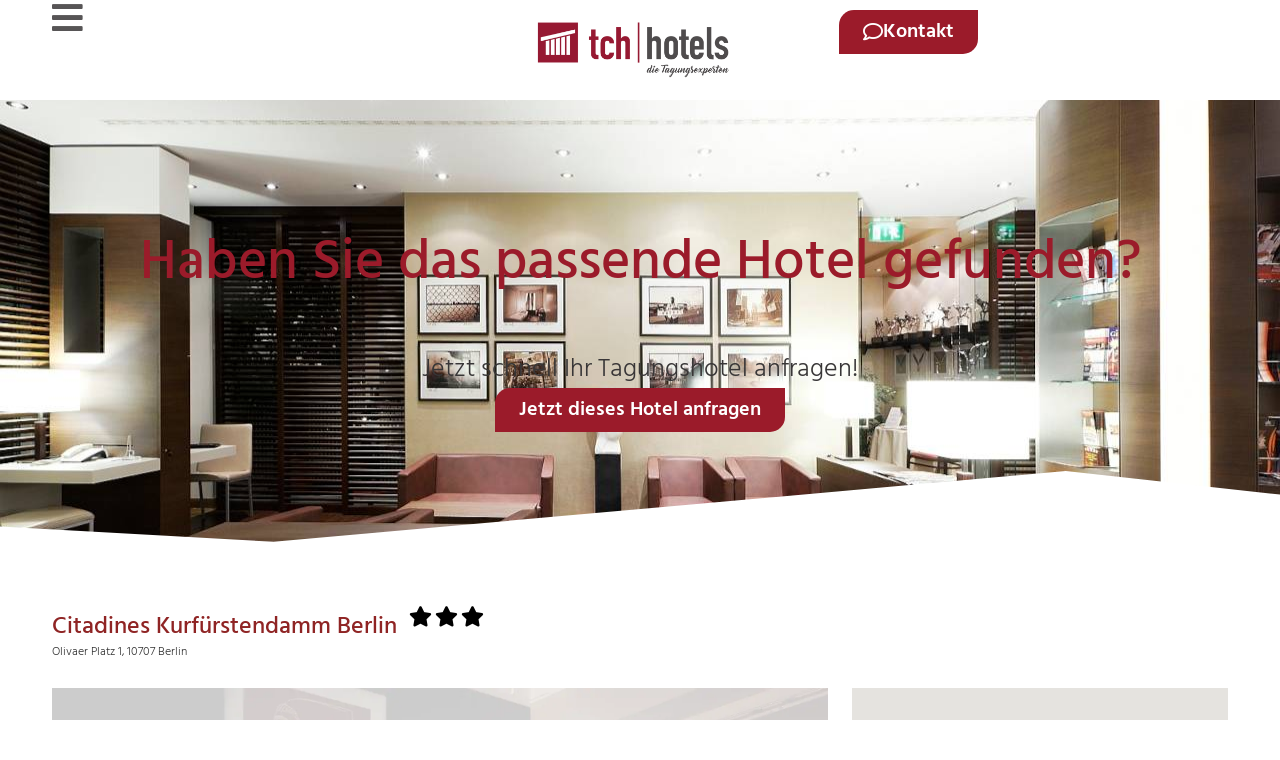

--- FILE ---
content_type: text/html; charset=UTF-8
request_url: https://www.tch-hotels.de/hotels/berlin/citadines-kurfuerstendamm-berlin/
body_size: 14678
content:
<!doctype html>
<html lang="de" prefix="og: https://ogp.me/ns#">
<head>
	<meta charset="UTF-8">
	<meta name="viewport" content="width=device-width, initial-scale=1">
	<link rel="profile" href="https://gmpg.org/xfn/11">
	
<!-- Suchmaschinen-Optimierung durch Rank Math PRO - https://rankmath.com/ -->
<title>Citadines Kurfürstendamm Berlin - TCH-Hotels - Ihr Persönlicher Hotelvermittler</title>
<meta name="description" content="Das Citadines Kurfürstendamm Berlin ist ein Hotel in Berlin mit 118 Zimmern."/>
<meta name="robots" content="follow, index, max-snippet:-1, max-video-preview:-1, max-image-preview:large"/>
<meta property="og:locale" content="de_DE" />
<meta property="og:type" content="article" />
<meta property="og:title" content="Citadines Kurfürstendamm Berlin - TCH-Hotels - Ihr Persönlicher Hotelvermittler" />
<meta property="og:description" content="Das Citadines Kurfürstendamm Berlin ist ein Hotel in Berlin mit 118 Zimmern." />
<meta property="og:site_name" content="TCH-Hotels - Ihr persönlicher Hotelvermittler" />
<meta property="article:publisher" content="https://www.facebook.com/tchhotels.de/" />
<meta property="og:updated_time" content="2023-05-02T10:52:09+02:00" />
<meta name="twitter:card" content="summary_large_image" />
<meta name="twitter:title" content="Citadines Kurfürstendamm Berlin - TCH-Hotels - Ihr Persönlicher Hotelvermittler" />
<meta name="twitter:description" content="Das Citadines Kurfürstendamm Berlin ist ein Hotel in Berlin mit 118 Zimmern." />
<meta name="twitter:label1" content="Lesedauer" />
<meta name="twitter:data1" content="Weniger als eine Minute" />
<!-- /Rank Math WordPress SEO Plugin -->

<link href='//hb.wpmucdn.com' rel='preconnect' />
<link rel="alternate" type="application/rss+xml" title="TCH-Hotels - Ihr persönlicher Hotelvermittler &raquo; Feed" href="https://www.tch-hotels.de/feed/" />
<link rel="alternate" type="application/rss+xml" title="TCH-Hotels - Ihr persönlicher Hotelvermittler &raquo; Kommentar-Feed" href="https://www.tch-hotels.de/comments/feed/" />
<style id='wp-img-auto-sizes-contain-inline-css'>
img:is([sizes=auto i],[sizes^="auto," i]){contain-intrinsic-size:3000px 1500px}
/*# sourceURL=wp-img-auto-sizes-contain-inline-css */
</style>
<style id='global-styles-inline-css'>
:root{--wp--preset--aspect-ratio--square: 1;--wp--preset--aspect-ratio--4-3: 4/3;--wp--preset--aspect-ratio--3-4: 3/4;--wp--preset--aspect-ratio--3-2: 3/2;--wp--preset--aspect-ratio--2-3: 2/3;--wp--preset--aspect-ratio--16-9: 16/9;--wp--preset--aspect-ratio--9-16: 9/16;--wp--preset--color--black: #000000;--wp--preset--color--cyan-bluish-gray: #abb8c3;--wp--preset--color--white: #ffffff;--wp--preset--color--pale-pink: #f78da7;--wp--preset--color--vivid-red: #cf2e2e;--wp--preset--color--luminous-vivid-orange: #ff6900;--wp--preset--color--luminous-vivid-amber: #fcb900;--wp--preset--color--light-green-cyan: #7bdcb5;--wp--preset--color--vivid-green-cyan: #00d084;--wp--preset--color--pale-cyan-blue: #8ed1fc;--wp--preset--color--vivid-cyan-blue: #0693e3;--wp--preset--color--vivid-purple: #9b51e0;--wp--preset--gradient--vivid-cyan-blue-to-vivid-purple: linear-gradient(135deg,rgb(6,147,227) 0%,rgb(155,81,224) 100%);--wp--preset--gradient--light-green-cyan-to-vivid-green-cyan: linear-gradient(135deg,rgb(122,220,180) 0%,rgb(0,208,130) 100%);--wp--preset--gradient--luminous-vivid-amber-to-luminous-vivid-orange: linear-gradient(135deg,rgb(252,185,0) 0%,rgb(255,105,0) 100%);--wp--preset--gradient--luminous-vivid-orange-to-vivid-red: linear-gradient(135deg,rgb(255,105,0) 0%,rgb(207,46,46) 100%);--wp--preset--gradient--very-light-gray-to-cyan-bluish-gray: linear-gradient(135deg,rgb(238,238,238) 0%,rgb(169,184,195) 100%);--wp--preset--gradient--cool-to-warm-spectrum: linear-gradient(135deg,rgb(74,234,220) 0%,rgb(151,120,209) 20%,rgb(207,42,186) 40%,rgb(238,44,130) 60%,rgb(251,105,98) 80%,rgb(254,248,76) 100%);--wp--preset--gradient--blush-light-purple: linear-gradient(135deg,rgb(255,206,236) 0%,rgb(152,150,240) 100%);--wp--preset--gradient--blush-bordeaux: linear-gradient(135deg,rgb(254,205,165) 0%,rgb(254,45,45) 50%,rgb(107,0,62) 100%);--wp--preset--gradient--luminous-dusk: linear-gradient(135deg,rgb(255,203,112) 0%,rgb(199,81,192) 50%,rgb(65,88,208) 100%);--wp--preset--gradient--pale-ocean: linear-gradient(135deg,rgb(255,245,203) 0%,rgb(182,227,212) 50%,rgb(51,167,181) 100%);--wp--preset--gradient--electric-grass: linear-gradient(135deg,rgb(202,248,128) 0%,rgb(113,206,126) 100%);--wp--preset--gradient--midnight: linear-gradient(135deg,rgb(2,3,129) 0%,rgb(40,116,252) 100%);--wp--preset--font-size--small: 13px;--wp--preset--font-size--medium: 20px;--wp--preset--font-size--large: 36px;--wp--preset--font-size--x-large: 42px;--wp--preset--spacing--20: 0.44rem;--wp--preset--spacing--30: 0.67rem;--wp--preset--spacing--40: 1rem;--wp--preset--spacing--50: 1.5rem;--wp--preset--spacing--60: 2.25rem;--wp--preset--spacing--70: 3.38rem;--wp--preset--spacing--80: 5.06rem;--wp--preset--shadow--natural: 6px 6px 9px rgba(0, 0, 0, 0.2);--wp--preset--shadow--deep: 12px 12px 50px rgba(0, 0, 0, 0.4);--wp--preset--shadow--sharp: 6px 6px 0px rgba(0, 0, 0, 0.2);--wp--preset--shadow--outlined: 6px 6px 0px -3px rgb(255, 255, 255), 6px 6px rgb(0, 0, 0);--wp--preset--shadow--crisp: 6px 6px 0px rgb(0, 0, 0);}:root { --wp--style--global--content-size: 800px;--wp--style--global--wide-size: 1200px; }:where(body) { margin: 0; }.wp-site-blocks > .alignleft { float: left; margin-right: 2em; }.wp-site-blocks > .alignright { float: right; margin-left: 2em; }.wp-site-blocks > .aligncenter { justify-content: center; margin-left: auto; margin-right: auto; }:where(.wp-site-blocks) > * { margin-block-start: 24px; margin-block-end: 0; }:where(.wp-site-blocks) > :first-child { margin-block-start: 0; }:where(.wp-site-blocks) > :last-child { margin-block-end: 0; }:root { --wp--style--block-gap: 24px; }:root :where(.is-layout-flow) > :first-child{margin-block-start: 0;}:root :where(.is-layout-flow) > :last-child{margin-block-end: 0;}:root :where(.is-layout-flow) > *{margin-block-start: 24px;margin-block-end: 0;}:root :where(.is-layout-constrained) > :first-child{margin-block-start: 0;}:root :where(.is-layout-constrained) > :last-child{margin-block-end: 0;}:root :where(.is-layout-constrained) > *{margin-block-start: 24px;margin-block-end: 0;}:root :where(.is-layout-flex){gap: 24px;}:root :where(.is-layout-grid){gap: 24px;}.is-layout-flow > .alignleft{float: left;margin-inline-start: 0;margin-inline-end: 2em;}.is-layout-flow > .alignright{float: right;margin-inline-start: 2em;margin-inline-end: 0;}.is-layout-flow > .aligncenter{margin-left: auto !important;margin-right: auto !important;}.is-layout-constrained > .alignleft{float: left;margin-inline-start: 0;margin-inline-end: 2em;}.is-layout-constrained > .alignright{float: right;margin-inline-start: 2em;margin-inline-end: 0;}.is-layout-constrained > .aligncenter{margin-left: auto !important;margin-right: auto !important;}.is-layout-constrained > :where(:not(.alignleft):not(.alignright):not(.alignfull)){max-width: var(--wp--style--global--content-size);margin-left: auto !important;margin-right: auto !important;}.is-layout-constrained > .alignwide{max-width: var(--wp--style--global--wide-size);}body .is-layout-flex{display: flex;}.is-layout-flex{flex-wrap: wrap;align-items: center;}.is-layout-flex > :is(*, div){margin: 0;}body .is-layout-grid{display: grid;}.is-layout-grid > :is(*, div){margin: 0;}body{padding-top: 0px;padding-right: 0px;padding-bottom: 0px;padding-left: 0px;}a:where(:not(.wp-element-button)){text-decoration: underline;}:root :where(.wp-element-button, .wp-block-button__link){background-color: #32373c;border-width: 0;color: #fff;font-family: inherit;font-size: inherit;font-style: inherit;font-weight: inherit;letter-spacing: inherit;line-height: inherit;padding-top: calc(0.667em + 2px);padding-right: calc(1.333em + 2px);padding-bottom: calc(0.667em + 2px);padding-left: calc(1.333em + 2px);text-decoration: none;text-transform: inherit;}.has-black-color{color: var(--wp--preset--color--black) !important;}.has-cyan-bluish-gray-color{color: var(--wp--preset--color--cyan-bluish-gray) !important;}.has-white-color{color: var(--wp--preset--color--white) !important;}.has-pale-pink-color{color: var(--wp--preset--color--pale-pink) !important;}.has-vivid-red-color{color: var(--wp--preset--color--vivid-red) !important;}.has-luminous-vivid-orange-color{color: var(--wp--preset--color--luminous-vivid-orange) !important;}.has-luminous-vivid-amber-color{color: var(--wp--preset--color--luminous-vivid-amber) !important;}.has-light-green-cyan-color{color: var(--wp--preset--color--light-green-cyan) !important;}.has-vivid-green-cyan-color{color: var(--wp--preset--color--vivid-green-cyan) !important;}.has-pale-cyan-blue-color{color: var(--wp--preset--color--pale-cyan-blue) !important;}.has-vivid-cyan-blue-color{color: var(--wp--preset--color--vivid-cyan-blue) !important;}.has-vivid-purple-color{color: var(--wp--preset--color--vivid-purple) !important;}.has-black-background-color{background-color: var(--wp--preset--color--black) !important;}.has-cyan-bluish-gray-background-color{background-color: var(--wp--preset--color--cyan-bluish-gray) !important;}.has-white-background-color{background-color: var(--wp--preset--color--white) !important;}.has-pale-pink-background-color{background-color: var(--wp--preset--color--pale-pink) !important;}.has-vivid-red-background-color{background-color: var(--wp--preset--color--vivid-red) !important;}.has-luminous-vivid-orange-background-color{background-color: var(--wp--preset--color--luminous-vivid-orange) !important;}.has-luminous-vivid-amber-background-color{background-color: var(--wp--preset--color--luminous-vivid-amber) !important;}.has-light-green-cyan-background-color{background-color: var(--wp--preset--color--light-green-cyan) !important;}.has-vivid-green-cyan-background-color{background-color: var(--wp--preset--color--vivid-green-cyan) !important;}.has-pale-cyan-blue-background-color{background-color: var(--wp--preset--color--pale-cyan-blue) !important;}.has-vivid-cyan-blue-background-color{background-color: var(--wp--preset--color--vivid-cyan-blue) !important;}.has-vivid-purple-background-color{background-color: var(--wp--preset--color--vivid-purple) !important;}.has-black-border-color{border-color: var(--wp--preset--color--black) !important;}.has-cyan-bluish-gray-border-color{border-color: var(--wp--preset--color--cyan-bluish-gray) !important;}.has-white-border-color{border-color: var(--wp--preset--color--white) !important;}.has-pale-pink-border-color{border-color: var(--wp--preset--color--pale-pink) !important;}.has-vivid-red-border-color{border-color: var(--wp--preset--color--vivid-red) !important;}.has-luminous-vivid-orange-border-color{border-color: var(--wp--preset--color--luminous-vivid-orange) !important;}.has-luminous-vivid-amber-border-color{border-color: var(--wp--preset--color--luminous-vivid-amber) !important;}.has-light-green-cyan-border-color{border-color: var(--wp--preset--color--light-green-cyan) !important;}.has-vivid-green-cyan-border-color{border-color: var(--wp--preset--color--vivid-green-cyan) !important;}.has-pale-cyan-blue-border-color{border-color: var(--wp--preset--color--pale-cyan-blue) !important;}.has-vivid-cyan-blue-border-color{border-color: var(--wp--preset--color--vivid-cyan-blue) !important;}.has-vivid-purple-border-color{border-color: var(--wp--preset--color--vivid-purple) !important;}.has-vivid-cyan-blue-to-vivid-purple-gradient-background{background: var(--wp--preset--gradient--vivid-cyan-blue-to-vivid-purple) !important;}.has-light-green-cyan-to-vivid-green-cyan-gradient-background{background: var(--wp--preset--gradient--light-green-cyan-to-vivid-green-cyan) !important;}.has-luminous-vivid-amber-to-luminous-vivid-orange-gradient-background{background: var(--wp--preset--gradient--luminous-vivid-amber-to-luminous-vivid-orange) !important;}.has-luminous-vivid-orange-to-vivid-red-gradient-background{background: var(--wp--preset--gradient--luminous-vivid-orange-to-vivid-red) !important;}.has-very-light-gray-to-cyan-bluish-gray-gradient-background{background: var(--wp--preset--gradient--very-light-gray-to-cyan-bluish-gray) !important;}.has-cool-to-warm-spectrum-gradient-background{background: var(--wp--preset--gradient--cool-to-warm-spectrum) !important;}.has-blush-light-purple-gradient-background{background: var(--wp--preset--gradient--blush-light-purple) !important;}.has-blush-bordeaux-gradient-background{background: var(--wp--preset--gradient--blush-bordeaux) !important;}.has-luminous-dusk-gradient-background{background: var(--wp--preset--gradient--luminous-dusk) !important;}.has-pale-ocean-gradient-background{background: var(--wp--preset--gradient--pale-ocean) !important;}.has-electric-grass-gradient-background{background: var(--wp--preset--gradient--electric-grass) !important;}.has-midnight-gradient-background{background: var(--wp--preset--gradient--midnight) !important;}.has-small-font-size{font-size: var(--wp--preset--font-size--small) !important;}.has-medium-font-size{font-size: var(--wp--preset--font-size--medium) !important;}.has-large-font-size{font-size: var(--wp--preset--font-size--large) !important;}.has-x-large-font-size{font-size: var(--wp--preset--font-size--x-large) !important;}
:root :where(.wp-block-pullquote){font-size: 1.5em;line-height: 1.6;}
/*# sourceURL=global-styles-inline-css */
</style>
<link rel='stylesheet' id='wpa-css-css' href='https://www.tch-hotels.de/wp-content/plugins/honeypot/includes/css/wpa.css' media='all' />
<link rel='stylesheet' id='hello-elementor-css' href='https://www.tch-hotels.de/wp-content/themes/hello-elementor/assets/css/reset.css' media='all' />
<link rel='stylesheet' id='hello-elementor-theme-style-css' href='https://www.tch-hotels.de/wp-content/themes/hello-elementor/assets/css/theme.css' media='all' />
<link rel='stylesheet' id='hello-elementor-header-footer-css' href='https://www.tch-hotels.de/wp-content/themes/hello-elementor/assets/css/header-footer.css' media='all' />
<link rel='stylesheet' id='elementor-frontend-css' href='https://www.tch-hotels.de/wp-content/plugins/elementor/assets/css/frontend.min.css' media='all' />
<link rel='stylesheet' id='widget-image-css' href='https://www.tch-hotels.de/wp-content/plugins/elementor/assets/css/widget-image.min.css' media='all' />
<link rel='stylesheet' id='widget-heading-css' href='https://www.tch-hotels.de/wp-content/plugins/elementor/assets/css/widget-heading.min.css' media='all' />
<link rel='stylesheet' id='widget-icon-list-css' href='https://www.tch-hotels.de/wp-content/plugins/elementor/assets/css/widget-icon-list.min.css' media='all' />
<link rel='stylesheet' id='e-shapes-css' href='https://www.tch-hotels.de/wp-content/plugins/elementor/assets/css/conditionals/shapes.min.css' media='all' />
<link rel='stylesheet' id='widget-divider-css' href='https://www.tch-hotels.de/wp-content/plugins/elementor/assets/css/widget-divider.min.css' media='all' />
<link rel='stylesheet' id='e-animation-fadeIn-css' href='https://www.tch-hotels.de/wp-content/plugins/elementor/assets/lib/animations/styles/fadeIn.min.css' media='all' />
<link rel='stylesheet' id='e-popup-css' href='https://www.tch-hotels.de/wp-content/plugins/elementor-pro/assets/css/conditionals/popup.min.css' media='all' />
<link rel='stylesheet' id='elementor-icons-css' href='https://www.tch-hotels.de/wp-content/plugins/elementor/assets/lib/eicons/css/elementor-icons.min.css' media='all' />
<link rel='stylesheet' id='elementor-post-6-css' href='https://www.tch-hotels.de/wp-content/uploads/elementor/css/post-6.css' media='all' />
<link rel='stylesheet' id='e-motion-fx-css' href='https://www.tch-hotels.de/wp-content/plugins/elementor-pro/assets/css/modules/motion-fx.min.css' media='all' />
<link rel='stylesheet' id='elementor-post-981-css' href='https://www.tch-hotels.de/wp-content/uploads/elementor/css/post-981.css' media='all' />
<link rel='stylesheet' id='elementor-post-15-css' href='https://www.tch-hotels.de/wp-content/uploads/elementor/css/post-15.css' media='all' />
<link rel='stylesheet' id='elementor-post-220-css' href='https://www.tch-hotels.de/wp-content/uploads/elementor/css/post-220.css' media='all' />
<link rel='stylesheet' id='elementor-post-2006-css' href='https://www.tch-hotels.de/wp-content/uploads/elementor/css/post-2006.css' media='all' />
<link rel='stylesheet' id='borlabs-cookie-custom-css' href='https://www.tch-hotels.de/wp-content/cache/borlabs-cookie/1/borlabs-cookie-1-de.css' media='all' />
<link rel='stylesheet' id='tch_photo_swiper_style-css' href='https://www.tch-hotels.de/wp-content/plugins/tch-wp/js/swiper/swiper-bundle.min.css' media='all' />
<link rel='stylesheet' id='tch_bulma-css' href='https://www.tch-hotels.de/wp-content/plugins/tch-wp/css/bulma.css' media='all' />
<link rel='stylesheet' id='font-awesome-tch-css' href='https://www.tch-hotels.de/wp-content/plugins/tch-wp/css/font-awesome/css/all.min.css' media='all' />
<link rel='stylesheet' id='tch_custom-css' href='https://www.tch-hotels.de/wp-content/plugins/tch-wp/css/tch.css' media='all' />
<link rel='stylesheet' id='elementor-icons-shared-0-css' href='https://www.tch-hotels.de/wp-content/plugins/elementor/assets/lib/font-awesome/css/fontawesome.min.css' media='all' />
<link rel='stylesheet' id='elementor-icons-fa-solid-css' href='https://www.tch-hotels.de/wp-content/plugins/elementor/assets/lib/font-awesome/css/solid.min.css' media='all' />
<link rel='stylesheet' id='elementor-icons-fa-regular-css' href='https://www.tch-hotels.de/wp-content/plugins/elementor/assets/lib/font-awesome/css/regular.min.css' media='all' />
<link rel='stylesheet' id='elementor-icons-fa-brands-css' href='https://www.tch-hotels.de/wp-content/plugins/elementor/assets/lib/font-awesome/css/brands.min.css' media='all' />
<script src="https://www.tch-hotels.de/wp-includes/js/jquery/jquery.min.js" id="jquery-core-js"></script>
<script src="https://www.tch-hotels.de/wp-includes/js/jquery/jquery-migrate.min.js" id="jquery-migrate-js"></script>
<script data-no-optimize="1" data-no-minify="1" data-cfasync="false" src="https://www.tch-hotels.de/wp-content/cache/borlabs-cookie/1/borlabs-cookie-config-de.json.js" id="borlabs-cookie-config-js"></script>
<script src="https://www.tch-hotels.de/wp-content/plugins/tch-wp/js/tch_search.min.js" id="tch_search_js-js"></script>
<script src="https://www.tch-hotels.de/wp-content/plugins/tch-wp/js/tch_search_result.min.js" id="tch_search_result_js-js"></script>
<script src="https://www.tch-hotels.de/wp-content/plugins/tch-wp/js/tch_hotel.min.js" id="tch_hotel_js-js"></script>
<script src="https://www.tch-hotels.de/wp-content/plugins/tch-wp/js/swiper/swiper-bundle.min.js" id="tch_photo_swiper_js-js"></script>
<link rel="https://api.w.org/" href="https://www.tch-hotels.de/wp-json/" /><link rel="alternate" title="JSON" type="application/json" href="https://www.tch-hotels.de/wp-json/wp/v2/pages/981" /><meta name="generator" content="WordPress 6.9" />
<link rel='shortlink' href='https://www.tch-hotels.de/?p=981' />
<meta name="generator" content="Elementor 3.34.0; features: additional_custom_breakpoints; settings: css_print_method-external, google_font-disabled, font_display-swap">
			<style>
				.e-con.e-parent:nth-of-type(n+4):not(.e-lazyloaded):not(.e-no-lazyload),
				.e-con.e-parent:nth-of-type(n+4):not(.e-lazyloaded):not(.e-no-lazyload) * {
					background-image: none !important;
				}
				@media screen and (max-height: 1024px) {
					.e-con.e-parent:nth-of-type(n+3):not(.e-lazyloaded):not(.e-no-lazyload),
					.e-con.e-parent:nth-of-type(n+3):not(.e-lazyloaded):not(.e-no-lazyload) * {
						background-image: none !important;
					}
				}
				@media screen and (max-height: 640px) {
					.e-con.e-parent:nth-of-type(n+2):not(.e-lazyloaded):not(.e-no-lazyload),
					.e-con.e-parent:nth-of-type(n+2):not(.e-lazyloaded):not(.e-no-lazyload) * {
						background-image: none !important;
					}
				}
			</style>
						<meta name="theme-color" content="#FFFFFF">
			<link rel="icon" href="https://www.tch-hotels.de/wp-content/uploads/2021/06/Logo_ohne-Text-150x150.jpg" sizes="32x32" />
<link rel="icon" href="https://www.tch-hotels.de/wp-content/uploads/2021/06/Logo_ohne-Text.jpg" sizes="192x192" />
<link rel="apple-touch-icon" href="https://www.tch-hotels.de/wp-content/uploads/2021/06/Logo_ohne-Text.jpg" />
<meta name="msapplication-TileImage" content="https://www.tch-hotels.de/wp-content/uploads/2021/06/Logo_ohne-Text.jpg" />
</head>
<body class="wp-singular page-template-default page page-id-981 wp-custom-logo wp-embed-responsive wp-theme-hello-elementor hello-elementor-default elementor-default elementor-kit-6 elementor-page elementor-page-981">


<a class="skip-link screen-reader-text" href="#content">Zum Inhalt springen</a>

		<header data-elementor-type="header" data-elementor-id="15" class="elementor elementor-15 elementor-location-header" data-elementor-post-type="elementor_library">
			<header class="elementor-element elementor-element-3d780a2 e-con-full e-flex e-con e-parent" data-id="3d780a2" data-element_type="container">
				<div class="elementor-element elementor-element-273fae8 elementor-widget__width-initial elementor-view-default elementor-widget elementor-widget-icon" data-id="273fae8" data-element_type="widget" data-widget_type="icon.default">
				<div class="elementor-widget-container">
							<div class="elementor-icon-wrapper">
			<a class="elementor-icon" href="#elementor-action%3Aaction%3Dpopup%3Aopen%26settings%3DeyJpZCI6IjY0NCIsInRvZ2dsZSI6ZmFsc2V9" aria-label="Seitenmenü">
			<i aria-hidden="true" class="fas fa-bars"></i>			</a>
		</div>
						</div>
				</div>
				<div class="elementor-element elementor-element-0d37dd9 elementor-widget__width-initial elementor-widget elementor-widget-theme-site-logo elementor-widget-image" data-id="0d37dd9" data-element_type="widget" data-widget_type="theme-site-logo.default">
				<div class="elementor-widget-container">
											<a href="https://www.tch-hotels.de">
			<img fetchpriority="high" width="750" height="216" src="https://www.tch-hotels.de/wp-content/uploads/2021/06/Logo-tchHotels-web.png" class="attachment-medium_large size-medium_large wp-image-891" alt="Logo TCH Top Conference Hotels GmbH" srcset="https://www.tch-hotels.de/wp-content/uploads/2021/06/Logo-tchHotels-web.png 750w, https://www.tch-hotels.de/wp-content/uploads/2021/06/Logo-tchHotels-web-300x86.png 300w" sizes="(max-width: 750px) 100vw, 750px" />				</a>
											</div>
				</div>
		<div class="elementor-element elementor-element-606b315 e-con-full e-flex e-con e-child" data-id="606b315" data-element_type="container">
				<div class="elementor-element elementor-element-dbe877a elementor-align-right elementor-hidden-mobile elementor-widget elementor-widget-button" data-id="dbe877a" data-element_type="widget" data-widget_type="button.default">
				<div class="elementor-widget-container">
									<div class="elementor-button-wrapper">
					<a class="elementor-button elementor-button-link elementor-size-sm" href="#elementor-action%3Aaction%3Dpopup%3Aopen%26settings%3DeyJpZCI6IjYzNyIsInRvZ2dsZSI6ZmFsc2V9">
						<span class="elementor-button-content-wrapper">
						<span class="elementor-button-icon">
				<i aria-hidden="true" class="far fa-comment"></i>			</span>
									<span class="elementor-button-text">Kontakt</span>
					</span>
					</a>
				</div>
								</div>
				</div>
				</div>
				</header>
				</header>
		
<main id="content" class="site-main post-981 page type-page status-publish hentry">

	
	<div class="page-content">
				<div data-elementor-type="wp-page" data-elementor-id="981" class="elementor elementor-981" data-elementor-post-type="page">
				<div class="elementor-element elementor-element-41d6c9c e-flex e-con-boxed e-con e-parent" data-id="41d6c9c" data-element_type="container" data-settings="{&quot;background_background&quot;:&quot;classic&quot;,&quot;background_motion_fx_motion_fx_scrolling&quot;:&quot;yes&quot;,&quot;background_motion_fx_translateY_effect&quot;:&quot;yes&quot;,&quot;background_motion_fx_translateY_speed&quot;:{&quot;unit&quot;:&quot;px&quot;,&quot;size&quot;:8,&quot;sizes&quot;:[]},&quot;shape_divider_bottom&quot;:&quot;pyramids&quot;,&quot;background_motion_fx_translateY_affectedRange&quot;:{&quot;unit&quot;:&quot;%&quot;,&quot;size&quot;:&quot;&quot;,&quot;sizes&quot;:{&quot;start&quot;:0,&quot;end&quot;:100}},&quot;background_motion_fx_devices&quot;:[&quot;desktop&quot;,&quot;tablet&quot;,&quot;mobile&quot;]}">
					<div class="e-con-inner">
				<div class="elementor-shape elementor-shape-bottom" aria-hidden="true" data-negative="false">
			<svg xmlns="http://www.w3.org/2000/svg" viewBox="0 0 1000 100" preserveAspectRatio="none">
	<path class="elementor-shape-fill" d="M761.9,44.1L643.1,27.2L333.8,98L0,3.8V0l1000,0v3.9"/>
</svg>		</div>
				<div class="elementor-element elementor-element-6e76da5 elementor-widget elementor-widget-heading" data-id="6e76da5" data-element_type="widget" data-widget_type="heading.default">
				<div class="elementor-widget-container">
					<p class="elementor-heading-title elementor-size-default">Haben Sie das passende Hotel gefunden?

</p>				</div>
				</div>
				<div class="elementor-element elementor-element-8e59fbc elementor-widget elementor-widget-heading" data-id="8e59fbc" data-element_type="widget" data-widget_type="heading.default">
				<div class="elementor-widget-container">
					<span class="elementor-heading-title elementor-size-default">Jetzt schnell Ihr Tagungshotel anfragen!</span>				</div>
				</div>
				<div class="elementor-element elementor-element-0cdfa1d elementor-align-center elementor-widget elementor-widget-button" data-id="0cdfa1d" data-element_type="widget" data-widget_type="button.default">
				<div class="elementor-widget-container">
									<div class="elementor-button-wrapper">
					<a class="elementor-button elementor-button-link elementor-size-sm" href="#elementor-action%3Aaction%3Dpopup%3Aopen%26settings%3DeyJpZCI6IjYzNyIsInRvZ2dsZSI6ZmFsc2V9">
						<span class="elementor-button-content-wrapper">
									<span class="elementor-button-text">Jetzt dieses Hotel anfragen</span>
					</span>
					</a>
				</div>
								</div>
				</div>
					</div>
				</div>
		<div class="elementor-element elementor-element-bd0ad6d e-flex e-con-boxed e-con e-parent" data-id="bd0ad6d" data-element_type="container">
					<div class="e-con-inner">
				<div class="elementor-element elementor-element-b48c7b2 elementor-widget__width-inherit elementor-widget elementor-widget-shortcode" data-id="b48c7b2" data-element_type="widget" data-widget_type="shortcode.default">
				<div class="elementor-widget-container">
							<div class="elementor-shortcode">
<div class="tch">
    <div class="columns hotel px-3">
        <div class="column is-8-desktop is-12-tablet">
            
<h1 class="title is-1 is-size-4 has-text-primary has-text-weight-medium">
     
    Citadines Kurfürstendamm Berlin    <span class="hotel_stars ml-3">
                            <span class="icon is-small hotel_star">
                <i 
                    class="
                        fas 
                        fa-star                    ">
                </i>
            </span>
                    <span class="icon is-small hotel_star">
                <i 
                    class="
                        fas 
                        fa-star                    ">
                </i>
            </span>
                    <span class="icon is-small hotel_star">
                <i 
                    class="
                        fas 
                        fa-star                    ">
                </i>
            </span>
                    </span>
</h1>
<h2 class="subtitle is-2 is-size-7 has-text-weight-light mb-1">
    Olivaer Platz 1, 
    10707    Berlin</h2>
        </div>
    </div>
    <div class="columns is-desktop hotel px-3">
        <div class="column is-8-desktop is-12-tablet">
            
<div class="swiper mb-3 hotel-gallery">
    <div class="swiper-wrapper"> 
                            <div class="swiper-slide">
                <div class="columns">
                    <div class="column is-12 is-centered is-flex is-justify-content-center">
                        <img decoding="async" 
                        src="https://www.tch-hotels.de/wp-content/plugins/tch-wp/img/placeholder_hotel.webp"
                        alt=""
                        >
                    </div>
                </div>    
            </div>
            </div>
    <div class="swiper-pagination"></div>
    <div class="swiper-button-prev"></div>
    <div class="swiper-button-next"></div>
</div>            
<p class="is-size-4 has-text-weight-light">
            118 Zimmer
                | 0 Tagungsräume
            </p>
<div class="columns has-text-weight-light is-multiline is-mobile mt-3 py-2 has-border-top has-border-bottom">
    <div class="column is-3 is-6-mobile">
        <span class="icon-text">
            <span class="icon">
                <i class="fas fa-bed" title="Anzahl Zimmer"></i>
            </span>
            <span>
                118            </span>
        </span>
    </div>
    <div class="column is-3 is-6-mobile">
        <span class="icon-text">
            <span class="icon">
                <i class="fas fa-chair" title="Maximale Personenzahl"></i>
            </span>
            <span>
                0            </span>
        </span>
    </div>
    <div class="column is-3 is-6-mobile">
        <span class="icon-text">
            <span class="icon">
                <i class="fas fa-plane-departure" title="Entfernung Flughafen"></i>
            </span>
            <span>
                28.8 km
            </span>
        </span>
    </div>
    <div class="column is-3 is-6-mobile">
        <span class="icon-text">
            <span class="icon">
                <i class="fas fa-road" title="Entfernung Autobahn"></i>
            </span>
            <span>
                2.0 km
            </span>
        </span>
    </div>
    <div class="column is-3 is-6-mobile">
        <span class="icon-text">
            <span class="icon">
                <i class="fas fa-users" title="Anzahl Tagungsräume"></i>
            </span>
            <span>
                0            </span>
        </span>
    </div>
    <div class="column is-3 is-6-mobile">
        <span class="icon-text">
            <span class="icon">
                <i class="fas fa-parking" title="Anzahl Parkplätze"></i>
            </span>
            <span>
                0            </span>
        </span>
    </div>
    <div class="column is-3 is-6-mobile">
        <span class="icon-text">
            <span class="icon">
                <i class="fas fa-globe" title="Entfernung Messe"></i>
            </span>
            <span>
                3.0 km
            </span>
        </span>
    </div>
    <div class="column is-3 is-6-mobile">
        <span class="icon-text">
            <span class="icon">
                <i class="fas fa-train" title="Entfernung Bahnhof"></i>
            </span>
            <span>
                0.5 km
            </span>
        </span>
    </div>
</div>            
            
    <h3 class="title is-size-5 mt-5">
        Anfahrt
    </h3>
    <p class="mt-5 has-text-weight-bold">
        Anbindung
    </p>
    <div class="columns has-text-weight-light">
        <div class="column is-3">
            <div>
                Autobahn 
                A100            </div>
            <div>
                Bahnhof 
                Adenauer Platz (U-Bahn, S-Bahn)            </div>
            <div>
                Messe 
                Berlin            </div>
            <div>
                Flughafen 
                BER            </div>
        </div>
        <div class="column is-2 has-text-right">
            <div>
                2.0 km
            </div>
            <div>
                0.5 km
            </div>
            <div>
                3.0 km
            </div>
            <div>
                28.8 km
            </div>
        </div>
        <div class="column is-2 is-offset-2">
            <div>Bus</div>
            <div>Straßenbahn</div>
            <div>S-Bahn</div>
            <div>U-Bahn</div>
        </div>
        <div class="column is-3 has-text-right">
            <div>
                k.a. Gehminuten
            </div>
            <div>
                k.a. Gehminuten
            </div>
            <div>
                k.a. Gehminuten
            </div>
            <div>
                k.a. Gehminuten
            </div>
        </div>
    </div>
    <p class="mt-5 has-text-weight-bold">
        Parkmöglichkeiten
    </p>
    <div class="columns">
        <div class="column is-3">
            <div>Parkplätze</div>
            <div>Parkhaus/Tiefgarage</div>
            <div>Busparkplätze</div>
        </div>
        <div class="column is-2 has-text-right">
            <div>
                k.a.            </div>
            <div>
                k.a.            </div>
            <div>
                k.a.            </div>
        </div>
    </div>
        </div>
                    <div class="column is-4-desktop is-12-tablet">
                                     
                         <div class="brlbs-cmpnt-container brlbs-cmpnt-content-blocker brlbs-cmpnt-with-individual-styles" data-borlabs-cookie-content-blocker-id="google-maps" data-borlabs-cookie-content="[base64]/YCtlO2RbcV09ZjthLm9uZXJyb3I9KCk9Pmg9bihFcnJvcihwKyIgY291bGQgbm90IGxvYWQuIikpO2Eubm9uY2U9bS5xdWVyeVNlbGVjdG9yKCJzY3JpcHRbbm9uY2VdIik/Lm5vbmNlfHwiIjttLmhlYWQuYXBwZW5kKGEpfSkpO2RbbF0/[base64]"><div class="brlbs-cmpnt-cb-preset-b brlbs-cmpnt-cb-google-maps"> <div class="brlbs-cmpnt-cb-thumbnail" style="background-image: url('https://www.tch-hotels.de/wp-content/uploads/borlabs-cookie/1/brlbs-cb-google-maps-main.png')"></div> <div class="brlbs-cmpnt-cb-main"> <div class="brlbs-cmpnt-cb-content"> <p class="brlbs-cmpnt-cb-description">Sie sehen gerade einen Platzhalterinhalt von <strong>Google Maps</strong>. Um auf den eigentlichen Inhalt zuzugreifen, klicken Sie auf die Schaltfläche unten. Bitte beachten Sie, dass dabei Daten an Drittanbieter weitergegeben werden.</p> <a class="brlbs-cmpnt-cb-provider-toggle" href="#" data-borlabs-cookie-show-provider-information role="button">Mehr Informationen</a> </div> <div class="brlbs-cmpnt-cb-buttons"> <a class="brlbs-cmpnt-cb-btn" href="#" data-borlabs-cookie-unblock role="button">Inhalt entsperren</a> <a class="brlbs-cmpnt-cb-btn" href="#" data-borlabs-cookie-accept-service role="button" style="display: inherit">Erforderlichen Service akzeptieren und Inhalte entsperren</a> </div> </div> </div></div>
                                                </div>
            </div>
</div>
</div>
						</div>
				</div>
					</div>
				</div>
				</div>
		
		
			</div>

	
</main>

			<footer data-elementor-type="footer" data-elementor-id="220" class="elementor elementor-220 elementor-location-footer" data-elementor-post-type="elementor_library">
			<div class="elementor-element elementor-element-a7c6736 e-flex e-con-boxed e-con e-parent" data-id="a7c6736" data-element_type="container" data-settings="{&quot;background_background&quot;:&quot;classic&quot;}">
					<div class="e-con-inner">
				<div class="elementor-element elementor-element-329b278 elementor-widget__width-inherit elementor-widget elementor-widget-heading" data-id="329b278" data-element_type="widget" data-widget_type="heading.default">
				<div class="elementor-widget-container">
					<h3 class="elementor-heading-title elementor-size-default">Social-Media</h3>				</div>
				</div>
				<div class="elementor-element elementor-element-586398f elementor-view-stacked elementor-shape-square elementor-widget elementor-widget-icon" data-id="586398f" data-element_type="widget" data-widget_type="icon.default">
				<div class="elementor-widget-container">
							<div class="elementor-icon-wrapper">
			<a class="elementor-icon" href="https://de-de.facebook.com/tchhotels.de/" target="_blank" aria-label="Facebook">
			<i aria-hidden="true" class="fab fa-facebook-f"></i>			</a>
		</div>
						</div>
				</div>
				<div class="elementor-element elementor-element-c3d0ee4 elementor-view-stacked elementor-shape-square elementor-widget elementor-widget-icon" data-id="c3d0ee4" data-element_type="widget" data-widget_type="icon.default">
				<div class="elementor-widget-container">
							<div class="elementor-icon-wrapper">
			<a class="elementor-icon" href="https://www.instagram.com/tchhotels_dietagungsexperten/" target="_blank" aria-label="Instagram">
			<i aria-hidden="true" class="fab fa-instagram"></i>			</a>
		</div>
						</div>
				</div>
				<div class="elementor-element elementor-element-802541e elementor-view-stacked elementor-shape-square elementor-widget elementor-widget-icon" data-id="802541e" data-element_type="widget" data-widget_type="icon.default">
				<div class="elementor-widget-container">
							<div class="elementor-icon-wrapper">
			<a class="elementor-icon" href="https://de.linkedin.com/company/tch-top-conference-hotels-gmbh" target="_blank" aria-label="LinkedIn">
			<i aria-hidden="true" class="fab fa-linkedin-in"></i>			</a>
		</div>
						</div>
				</div>
				<div class="elementor-element elementor-element-f348f5f elementor-view-stacked elementor-shape-square elementor-widget elementor-widget-icon" data-id="f348f5f" data-element_type="widget" data-widget_type="icon.default">
				<div class="elementor-widget-container">
							<div class="elementor-icon-wrapper">
			<a class="elementor-icon" href="https://www.pinterest.de/tagungshotels/" target="_blank" aria-label="Pinterest">
			<i aria-hidden="true" class="fab fa-pinterest-p"></i>			</a>
		</div>
						</div>
				</div>
					</div>
				</div>
		<footer class="elementor-element elementor-element-c890b01 e-flex e-con-boxed e-con e-parent" data-id="c890b01" data-element_type="container" data-settings="{&quot;background_background&quot;:&quot;classic&quot;,&quot;shape_divider_top&quot;:&quot;pyramids&quot;}">
					<div class="e-con-inner">
				<div class="elementor-shape elementor-shape-top" aria-hidden="true" data-negative="false">
			<svg xmlns="http://www.w3.org/2000/svg" viewBox="0 0 1000 100" preserveAspectRatio="none">
	<path class="elementor-shape-fill" d="M761.9,44.1L643.1,27.2L333.8,98L0,3.8V0l1000,0v3.9"/>
</svg>		</div>
				<div class="elementor-element elementor-element-4cf889d elementor-widget__width-initial elementor-widget-mobile__width-inherit elementor-widget elementor-widget-image" data-id="4cf889d" data-element_type="widget" data-widget_type="image.default">
				<div class="elementor-widget-container">
																<a href="https://www.tch-hotels.de/">
							<img width="300" height="63" src="https://www.tch-hotels.de/wp-content/uploads/2021/08/Logo-weiss-ohne-Hintergrund-300x63.png" class="attachment-medium size-medium wp-image-250" alt="Logo der TCH Top Conference Hotels GmbH" srcset="https://www.tch-hotels.de/wp-content/uploads/2021/08/Logo-weiss-ohne-Hintergrund-300x63.png 300w, https://www.tch-hotels.de/wp-content/uploads/2021/08/Logo-weiss-ohne-Hintergrund-1024x216.png 1024w, https://www.tch-hotels.de/wp-content/uploads/2021/08/Logo-weiss-ohne-Hintergrund-768x162.png 768w, https://www.tch-hotels.de/wp-content/uploads/2021/08/Logo-weiss-ohne-Hintergrund-1536x325.png 1536w, https://www.tch-hotels.de/wp-content/uploads/2021/08/Logo-weiss-ohne-Hintergrund-2048x433.png 2048w" sizes="(max-width: 300px) 100vw, 300px" />								</a>
															</div>
				</div>
		<div class="elementor-element elementor-element-9d3d557 e-con-full e-flex e-con e-child" data-id="9d3d557" data-element_type="container">
				<div class="elementor-element elementor-element-c178622 elementor-widget elementor-widget-heading" data-id="c178622" data-element_type="widget" data-widget_type="heading.default">
				<div class="elementor-widget-container">
					<h4 class="elementor-heading-title elementor-size-default">Services</h4>				</div>
				</div>
				<div class="elementor-element elementor-element-c938032 elementor-icon-list--layout-traditional elementor-list-item-link-full_width elementor-widget elementor-widget-icon-list" data-id="c938032" data-element_type="widget" data-widget_type="icon-list.default">
				<div class="elementor-widget-container">
							<ul class="elementor-icon-list-items">
							<li class="elementor-icon-list-item">
											<a href="https://www.tch-hotels.de/hotelvermittlung/">

											<span class="elementor-icon-list-text">Hotelvermittlung</span>
											</a>
									</li>
								<li class="elementor-icon-list-item">
											<a href="https://www.tch-hotels.de/tchplus/">

											<span class="elementor-icon-list-text">tch|plus - Teilnehmermanagement</span>
											</a>
									</li>
								<li class="elementor-icon-list-item">
											<a href="https://www.tch-hotels.de/hotelpartner/">

												<span class="elementor-icon-list-icon">
							<i aria-hidden="true" class="fas fa-check"></i>						</span>
										<span class="elementor-icon-list-text">Für Hotels</span>
											</a>
									</li>
						</ul>
						</div>
				</div>
				</div>
		<div class="elementor-element elementor-element-51fc23c e-con-full e-flex e-con e-child" data-id="51fc23c" data-element_type="container">
				<div class="elementor-element elementor-element-18d08a5 elementor-widget elementor-widget-heading" data-id="18d08a5" data-element_type="widget" data-widget_type="heading.default">
				<div class="elementor-widget-container">
					<h4 class="elementor-heading-title elementor-size-default">Rechtliches</h4>				</div>
				</div>
				<div class="elementor-element elementor-element-805a219 elementor-icon-list--layout-traditional elementor-list-item-link-full_width elementor-widget elementor-widget-icon-list" data-id="805a219" data-element_type="widget" data-widget_type="icon-list.default">
				<div class="elementor-widget-container">
							<ul class="elementor-icon-list-items">
							<li class="elementor-icon-list-item">
											<a href="https://www.tch-hotels.de/impressum/">

											<span class="elementor-icon-list-text">Impressum</span>
											</a>
									</li>
								<li class="elementor-icon-list-item">
											<a href="https://www.tch-hotels.de/datenschutz/">

											<span class="elementor-icon-list-text">Datenschutz</span>
											</a>
									</li>
								<li class="elementor-icon-list-item">
											<a href="https://www.tch-hotels.de/agb/">

											<span class="elementor-icon-list-text">AGB</span>
											</a>
									</li>
						</ul>
						</div>
				</div>
				</div>
		<div class="elementor-element elementor-element-fff6b0a e-con-full e-flex e-con e-child" data-id="fff6b0a" data-element_type="container">
				<div class="elementor-element elementor-element-c234570 elementor-icon-list--layout-traditional elementor-list-item-link-full_width elementor-widget elementor-widget-icon-list" data-id="c234570" data-element_type="widget" data-widget_type="icon-list.default">
				<div class="elementor-widget-container">
							<ul class="elementor-icon-list-items">
							<li class="elementor-icon-list-item">
											<span class="elementor-icon-list-icon">
							<i aria-hidden="true" class="fas fa-map-marker-alt"></i>						</span>
										<span class="elementor-icon-list-text">Brehnaer Straße 3 <br> 06188 Landsberg</span>
									</li>
								<li class="elementor-icon-list-item">
											<a href="tel:+493460244980">

												<span class="elementor-icon-list-icon">
							<i aria-hidden="true" class="fas fa-phone"></i>						</span>
										<span class="elementor-icon-list-text">+49 (0) 34602 / 4498 - 0</span>
											</a>
									</li>
								<li class="elementor-icon-list-item">
											<a href="mailto:anfrage@tch-hotels.de">

												<span class="elementor-icon-list-icon">
							<i aria-hidden="true" class="far fa-envelope"></i>						</span>
										<span class="elementor-icon-list-text">anfrage@tch-hotels.de</span>
											</a>
									</li>
						</ul>
						</div>
				</div>
				</div>
					</div>
				</footer>
		<div class="elementor-element elementor-element-e61c14d e-flex e-con-boxed e-con e-parent" data-id="e61c14d" data-element_type="container" data-settings="{&quot;background_background&quot;:&quot;classic&quot;}">
					<div class="e-con-inner">
				<div class="elementor-element elementor-element-2b73bda elementor-widget elementor-widget-text-editor" data-id="2b73bda" data-element_type="widget" data-widget_type="text-editor.default">
				<div class="elementor-widget-container">
									© 2026 TCH Top Conference Hotels GmbH								</div>
				</div>
				<div class="elementor-element elementor-element-44992df elementor-widget elementor-widget-shortcode" data-id="44992df" data-element_type="widget" data-widget_type="shortcode.default">
				<div class="elementor-widget-container">
							<div class="elementor-shortcode"><span class="borlabs-cookie-open-dialog-preferences " data-borlabs-cookie-title="Cookie-Einstellungen" data-borlabs-cookie-type="link" ></span></div>
						</div>
				</div>
					</div>
				</div>
				</footer>
		
<script type="speculationrules">
{"prefetch":[{"source":"document","where":{"and":[{"href_matches":"/*"},{"not":{"href_matches":["/wp-*.php","/wp-admin/*","/wp-content/uploads/*","/wp-content/*","/wp-content/plugins/*","/wp-content/themes/hello-elementor/*","/*\\?(.+)"]}},{"not":{"selector_matches":"a[rel~=\"nofollow\"]"}},{"not":{"selector_matches":".no-prefetch, .no-prefetch a"}}]},"eagerness":"conservative"}]}
</script>
<script type="module" src="https://www.tch-hotels.de/wp-content/plugins/borlabs-cookie/assets/javascript/borlabs-cookie.min.js?ver=3.3.23" id="borlabs-cookie-core-js-module" data-cfasync="false" data-no-minify="1" data-no-optimize="1"></script>
		<div data-elementor-type="popup" data-elementor-id="637" class="elementor elementor-637 elementor-location-popup" data-elementor-settings="{&quot;entrance_animation&quot;:&quot;zoomIn&quot;,&quot;exit_animation&quot;:&quot;zoomIn&quot;,&quot;entrance_animation_duration&quot;:{&quot;unit&quot;:&quot;px&quot;,&quot;size&quot;:0.5,&quot;sizes&quot;:[]},&quot;a11y_navigation&quot;:&quot;yes&quot;,&quot;timing&quot;:[]}" data-elementor-post-type="elementor_library">
			<div class="elementor-element elementor-element-119cb80 e-con-full e-flex e-con e-parent" data-id="119cb80" data-element_type="container">
		<div class="elementor-element elementor-element-279093d e-con-full e-flex e-con e-child" data-id="279093d" data-element_type="container">
				<div class="elementor-element elementor-element-47f1b2e elementor-widget elementor-widget-heading" data-id="47f1b2e" data-element_type="widget" data-widget_type="heading.default">
				<div class="elementor-widget-container">
					<h1 class="elementor-heading-title elementor-size-default">Wir freuen uns auf Sie!</h1>				</div>
				</div>
				<div class="elementor-element elementor-element-e385bb0 elementor-button-align-center elementor-widget elementor-widget-form" data-id="e385bb0" data-element_type="widget" data-settings="{&quot;step_next_label&quot;:&quot;N\u00e4chster&quot;,&quot;step_previous_label&quot;:&quot;Voriger&quot;,&quot;button_width&quot;:&quot;100&quot;,&quot;step_type&quot;:&quot;number_text&quot;,&quot;step_icon_shape&quot;:&quot;circle&quot;}" data-widget_type="form.default">
				<div class="elementor-widget-container">
							<form class="elementor-form" method="post" name="Rückruf" aria-label="Rückruf">
			<input type="hidden" name="post_id" value="637"/>
			<input type="hidden" name="form_id" value="e385bb0"/>
			<input type="hidden" name="referer_title" value="Citadines Kurfürstendamm Berlin - TCH-Hotels - Ihr Persönlicher Hotelvermittler" />

							<input type="hidden" name="queried_id" value="981"/>
			
			<div class="elementor-form-fields-wrapper elementor-labels-above">
								<div class="elementor-field-type-text elementor-field-group elementor-column elementor-field-group-name elementor-col-50 elementor-field-required elementor-mark-required">
												<label for="form-field-name" class="elementor-field-label">
								Name							</label>
														<input size="1" type="text" name="form_fields[name]" id="form-field-name" class="elementor-field elementor-size-md  elementor-field-textual" required="required">
											</div>
								<div class="elementor-field-type-email elementor-field-group elementor-column elementor-field-group-email elementor-col-50 elementor-field-required elementor-mark-required">
												<label for="form-field-email" class="elementor-field-label">
								E-Mail							</label>
														<input size="1" type="email" name="form_fields[email]" id="form-field-email" class="elementor-field elementor-size-md  elementor-field-textual" required="required">
											</div>
								<div class="elementor-field-type-textarea elementor-field-group elementor-column elementor-field-group-message elementor-col-100">
												<label for="form-field-message" class="elementor-field-label">
								Nachricht							</label>
						<textarea class="elementor-field-textual elementor-field  elementor-size-md" name="form_fields[message]" id="form-field-message" rows="4"></textarea>				</div>
								<div class="elementor-field-type-text">
					<input size="1" type="text" name="form_fields[Name]" id="form-field-Name" class="elementor-field elementor-size-md " style="display:none !important;">				</div>
								<div class="elementor-field-group elementor-column elementor-field-type-submit elementor-col-100 e-form__buttons">
					<button class="elementor-button elementor-size-md" type="submit">
						<span class="elementor-button-content-wrapper">
																						<span class="elementor-button-text">Absenden</span>
													</span>
					</button>
				</div>
			</div>
		</form>
						</div>
				</div>
				</div>
				<div class="elementor-element elementor-element-e8ec024 elementor-widget__width-initial elementor-widget-tablet__width-inherit elementor-hidden-tablet elementor-hidden-mobile elementor-widget elementor-widget-image" data-id="e8ec024" data-element_type="widget" data-widget_type="image.default">
				<div class="elementor-widget-container">
															<img width="1920" height="2400" src="https://www.tch-hotels.de/wp-content/uploads/2021/09/InShot_20210709_100548937.jpg" class="attachment-full size-full wp-image-494" alt="Raster mit 9 Bildern vom Team der TCH Top Conference Hotels GmbH" srcset="https://www.tch-hotels.de/wp-content/uploads/2021/09/InShot_20210709_100548937.jpg 1920w, https://www.tch-hotels.de/wp-content/uploads/2021/09/InShot_20210709_100548937-240x300.jpg 240w, https://www.tch-hotels.de/wp-content/uploads/2021/09/InShot_20210709_100548937-819x1024.jpg 819w, https://www.tch-hotels.de/wp-content/uploads/2021/09/InShot_20210709_100548937-768x960.jpg 768w, https://www.tch-hotels.de/wp-content/uploads/2021/09/InShot_20210709_100548937-1229x1536.jpg 1229w, https://www.tch-hotels.de/wp-content/uploads/2021/09/InShot_20210709_100548937-1638x2048.jpg 1638w" sizes="(max-width: 1920px) 100vw, 1920px" />															</div>
				</div>
				</div>
				</div>
				<div data-elementor-type="popup" data-elementor-id="644" class="elementor elementor-644 elementor-location-popup" data-elementor-settings="{&quot;entrance_animation&quot;:&quot;fadeInLeft&quot;,&quot;exit_animation&quot;:&quot;fadeInLeft&quot;,&quot;entrance_animation_duration&quot;:{&quot;unit&quot;:&quot;px&quot;,&quot;size&quot;:0.5,&quot;sizes&quot;:[]},&quot;a11y_navigation&quot;:&quot;yes&quot;,&quot;timing&quot;:[]}" data-elementor-post-type="elementor_library">
			<div class="elementor-element elementor-element-34469b3 e-con-full e-flex e-con e-parent" data-id="34469b3" data-element_type="container">
				<div class="elementor-element elementor-element-959065b elementor-nav-menu__align-center elementor-nav-menu--dropdown-none elementor-widget__width-initial elementor-widget-mobile__width-inherit elementor-widget elementor-widget-nav-menu" data-id="959065b" data-element_type="widget" data-settings="{&quot;layout&quot;:&quot;vertical&quot;,&quot;submenu_icon&quot;:{&quot;value&quot;:&quot;&lt;i class=\&quot;fas fa-caret-down\&quot; aria-hidden=\&quot;true\&quot;&gt;&lt;\/i&gt;&quot;,&quot;library&quot;:&quot;fa-solid&quot;}}" data-widget_type="nav-menu.default">
				<div class="elementor-widget-container">
								<nav aria-label="Menü" class="elementor-nav-menu--main elementor-nav-menu__container elementor-nav-menu--layout-vertical e--pointer-text e--animation-float">
				<ul id="menu-1-959065b" class="elementor-nav-menu sm-vertical"><li class="menu-item menu-item-type-post_type menu-item-object-page menu-item-home menu-item-517"><a href="https://www.tch-hotels.de/" class="elementor-item">Startseite</a></li>
<li class="menu-item menu-item-type-post_type menu-item-object-page menu-item-516"><a href="https://www.tch-hotels.de/hotelvermittlung/" class="elementor-item">Hotelvermittlung</a></li>
<li class="menu-item menu-item-type-post_type menu-item-object-page menu-item-515"><a href="https://www.tch-hotels.de/tchplus/" class="elementor-item">Online-Tool tch|plus</a></li>
<li class="menu-item menu-item-type-post_type menu-item-object-page menu-item-514"><a href="https://www.tch-hotels.de/anfrage/" class="elementor-item">Veranstaltungsanfrage</a></li>
<li class="menu-item menu-item-type-post_type menu-item-object-page menu-item-667"><a href="https://www.tch-hotels.de/team/" class="elementor-item">Unser Team</a></li>
<li class="menu-item menu-item-type-post_type menu-item-object-page menu-item-696"><a href="https://www.tch-hotels.de/hotelpartner/" class="elementor-item">Ihre Hotelpräsentation</a></li>
</ul>			</nav>
						<nav class="elementor-nav-menu--dropdown elementor-nav-menu__container" aria-hidden="true">
				<ul id="menu-2-959065b" class="elementor-nav-menu sm-vertical"><li class="menu-item menu-item-type-post_type menu-item-object-page menu-item-home menu-item-517"><a href="https://www.tch-hotels.de/" class="elementor-item" tabindex="-1">Startseite</a></li>
<li class="menu-item menu-item-type-post_type menu-item-object-page menu-item-516"><a href="https://www.tch-hotels.de/hotelvermittlung/" class="elementor-item" tabindex="-1">Hotelvermittlung</a></li>
<li class="menu-item menu-item-type-post_type menu-item-object-page menu-item-515"><a href="https://www.tch-hotels.de/tchplus/" class="elementor-item" tabindex="-1">Online-Tool tch|plus</a></li>
<li class="menu-item menu-item-type-post_type menu-item-object-page menu-item-514"><a href="https://www.tch-hotels.de/anfrage/" class="elementor-item" tabindex="-1">Veranstaltungsanfrage</a></li>
<li class="menu-item menu-item-type-post_type menu-item-object-page menu-item-667"><a href="https://www.tch-hotels.de/team/" class="elementor-item" tabindex="-1">Unser Team</a></li>
<li class="menu-item menu-item-type-post_type menu-item-object-page menu-item-696"><a href="https://www.tch-hotels.de/hotelpartner/" class="elementor-item" tabindex="-1">Ihre Hotelpräsentation</a></li>
</ul>			</nav>
						</div>
				</div>
				<div class="elementor-element elementor-element-2f587dc elementor-widget__width-initial elementor-widget-mobile__width-inherit elementor-hidden-mobile elementor-widget elementor-widget-image" data-id="2f587dc" data-element_type="widget" data-widget_type="image.default">
				<div class="elementor-widget-container">
															<img width="768" height="1024" src="https://www.tch-hotels.de/wp-content/uploads/2021/07/seminar-843612_1920-768x1024.jpg" class="attachment-large size-large wp-image-178" alt="Seminarraum mit Tischen in U-Form und 6 Stühlen, hell beleuchtet" srcset="https://www.tch-hotels.de/wp-content/uploads/2021/07/seminar-843612_1920-768x1024.jpg 768w, https://www.tch-hotels.de/wp-content/uploads/2021/07/seminar-843612_1920-225x300.jpg 225w, https://www.tch-hotels.de/wp-content/uploads/2021/07/seminar-843612_1920-1152x1536.jpg 1152w, https://www.tch-hotels.de/wp-content/uploads/2021/07/seminar-843612_1920.jpg 1440w" sizes="(max-width: 768px) 100vw, 768px" />															</div>
				</div>
				</div>
				</div>
				<div data-elementor-type="popup" data-elementor-id="2006" class="elementor elementor-2006 elementor-location-popup" data-elementor-settings="{&quot;entrance_animation&quot;:&quot;fadeIn&quot;,&quot;exit_animation&quot;:&quot;fadeIn&quot;,&quot;entrance_animation_duration&quot;:{&quot;unit&quot;:&quot;px&quot;,&quot;size&quot;:0.3,&quot;sizes&quot;:[]},&quot;avoid_multiple_popups&quot;:&quot;yes&quot;,&quot;a11y_navigation&quot;:&quot;yes&quot;,&quot;triggers&quot;:{&quot;page_load&quot;:&quot;yes&quot;,&quot;page_load_delay&quot;:0},&quot;timing&quot;:{&quot;times_times&quot;:1,&quot;times_period&quot;:&quot;session&quot;,&quot;times&quot;:&quot;yes&quot;,&quot;schedule_end_date&quot;:&quot;2025-07-30 12:00&quot;,&quot;schedule&quot;:&quot;yes&quot;,&quot;schedule_timezone&quot;:&quot;site&quot;,&quot;schedule_server_datetime&quot;:&quot;2026-01-24 18:20:03&quot;}}" data-elementor-post-type="elementor_library">
			<div class="elementor-element elementor-element-361c738 e-flex e-con-boxed e-con e-parent" data-id="361c738" data-element_type="container">
					<div class="e-con-inner">
		<div class="elementor-element elementor-element-3c9ecbf e-con-full e-flex e-con e-child" data-id="3c9ecbf" data-element_type="container">
				<div class="elementor-element elementor-element-f82bca1 elementor-widget elementor-widget-heading" data-id="f82bca1" data-element_type="widget" data-widget_type="heading.default">
				<div class="elementor-widget-container">
					<h2 class="elementor-heading-title elementor-size-default">Wir ziehen um!</h2>				</div>
				</div>
				<div class="elementor-element elementor-element-5c2958b elementor-view-default elementor-widget elementor-widget-icon" data-id="5c2958b" data-element_type="widget" data-widget_type="icon.default">
				<div class="elementor-widget-container">
							<div class="elementor-icon-wrapper">
			<div class="elementor-icon">
			<i aria-hidden="true" class="fas fa-truck-moving"></i>			</div>
		</div>
						</div>
				</div>
				</div>
				<div class="elementor-element elementor-element-f562f05 elementor-widget elementor-widget-text-editor" data-id="f562f05" data-element_type="widget" data-widget_type="text-editor.default">
				<div class="elementor-widget-container">
									<p>Aus diesem Grund sind wir derzeit nur eingeschränkt  telefonisch erreichbar.</p><p><strong>In dringenden Fällen, kontaktieren Sie uns gern per E-Mail!</strong></p>								</div>
				</div>
				<div class="elementor-element elementor-element-d98653e elementor-widget-divider--view-line elementor-widget elementor-widget-divider" data-id="d98653e" data-element_type="widget" data-widget_type="divider.default">
				<div class="elementor-widget-container">
							<div class="elementor-divider">
			<span class="elementor-divider-separator">
						</span>
		</div>
						</div>
				</div>
				<div class="elementor-element elementor-element-b4d9abb elementor-widget elementor-widget-heading" data-id="b4d9abb" data-element_type="widget" data-widget_type="heading.default">
				<div class="elementor-widget-container">
					<h3 class="elementor-heading-title elementor-size-default">Unsere neuen Kontaktdaten</h3>				</div>
				</div>
				<div class="elementor-element elementor-element-d7b4b15 elementor-align-center elementor-icon-list--layout-traditional elementor-list-item-link-full_width elementor-widget elementor-widget-icon-list" data-id="d7b4b15" data-element_type="widget" data-widget_type="icon-list.default">
				<div class="elementor-widget-container">
							<ul class="elementor-icon-list-items">
							<li class="elementor-icon-list-item">
											<span class="elementor-icon-list-icon">
							<i aria-hidden="true" class="fas fa-map-marker-alt"></i>						</span>
										<span class="elementor-icon-list-text">Brehnaer Straße 3, 06188 Landsberg</span>
									</li>
								<li class="elementor-icon-list-item">
											<a href="tel:+493460244980">

												<span class="elementor-icon-list-icon">
							<i aria-hidden="true" class="fas fa-phone"></i>						</span>
										<span class="elementor-icon-list-text">+49 (0) 34602 / 4498-0</span>
											</a>
									</li>
								<li class="elementor-icon-list-item">
											<a href="mailto:info@tch-hotels.de">

												<span class="elementor-icon-list-icon">
							<i aria-hidden="true" class="fas fa-envelope"></i>						</span>
										<span class="elementor-icon-list-text">info@tch-hotels.de</span>
											</a>
									</li>
						</ul>
						</div>
				</div>
				<div class="elementor-element elementor-element-ecc329c elementor-align-center elementor-widget elementor-widget-button" data-id="ecc329c" data-element_type="widget" data-widget_type="button.default">
				<div class="elementor-widget-container">
									<div class="elementor-button-wrapper">
					<a class="elementor-button elementor-button-link elementor-size-sm" href="#elementor-action%3Aaction%3Dpopup%3Aclose%26settings%3DeyJkb19ub3Rfc2hvd19hZ2FpbiI6IiJ9">
						<span class="elementor-button-content-wrapper">
									<span class="elementor-button-text">Schließen</span>
					</span>
					</a>
				</div>
								</div>
				</div>
					</div>
				</div>
				</div>
		<!--googleoff: all--><div data-nosnippet data-borlabs-cookie-consent-required='true' id='BorlabsCookieBox'></div><div id='BorlabsCookieWidget' class='brlbs-cmpnt-container'></div><!--googleon: all-->			<script>const lazyloadRunObserver=()=>{const lazyloadBackgrounds=document.querySelectorAll(`.e-con.e-parent:not(.e-lazyloaded)`);const lazyloadBackgroundObserver=new IntersectionObserver((entries)=>{entries.forEach((entry)=>{if(entry.isIntersecting){let lazyloadBackground=entry.target;if(lazyloadBackground){lazyloadBackground.classList.add('e-lazyloaded')}
lazyloadBackgroundObserver.unobserve(entry.target)}})},{rootMargin:'200px 0px 200px 0px'});lazyloadBackgrounds.forEach((lazyloadBackground)=>{lazyloadBackgroundObserver.observe(lazyloadBackground)})};const events=['DOMContentLoaded','elementor/lazyload/observe',];events.forEach((event)=>{document.addEventListener(event,lazyloadRunObserver)})</script>
			<link rel='stylesheet' id='elementor-post-637-css' href='https://www.tch-hotels.de/wp-content/uploads/elementor/css/post-637.css' media='all' />
<link rel='stylesheet' id='widget-form-css' href='https://www.tch-hotels.de/wp-content/plugins/elementor-pro/assets/css/widget-form.min.css' media='all' />
<link rel='stylesheet' id='e-animation-zoomIn-css' href='https://www.tch-hotels.de/wp-content/plugins/elementor/assets/lib/animations/styles/zoomIn.min.css' media='all' />
<link rel='stylesheet' id='elementor-post-644-css' href='https://www.tch-hotels.de/wp-content/uploads/elementor/css/post-644.css' media='all' />
<link rel='stylesheet' id='widget-nav-menu-css' href='https://www.tch-hotels.de/wp-content/plugins/elementor-pro/assets/css/widget-nav-menu.min.css' media='all' />
<link rel='stylesheet' id='e-animation-fadeInLeft-css' href='https://www.tch-hotels.de/wp-content/plugins/elementor/assets/lib/animations/styles/fadeInLeft.min.css' media='all' />
<script src="https://www.tch-hotels.de/wp-content/cache/asset-cleanup/js/item/honeypot__includes__js__wpa-js-v895c4f07f734437d291722d165f4315b2bbf1686.js" id="wpascript-js"></script>
<script id="wpascript-js-after">wpa_field_info={"wpa_field_name":"balxfe6678","wpa_field_value":477705,"wpa_add_test":"no"}</script>
<script src="https://www.tch-hotels.de/wp-content/plugins/elementor/assets/js/webpack.runtime.min.js" id="elementor-webpack-runtime-js"></script>
<script src="https://www.tch-hotels.de/wp-content/plugins/elementor/assets/js/frontend-modules.min.js" id="elementor-frontend-modules-js"></script>
<script src="https://www.tch-hotels.de/wp-includes/js/jquery/ui/core.min.js" id="jquery-ui-core-js"></script>
<script id="elementor-frontend-js-before">var elementorFrontendConfig={"environmentMode":{"edit":!1,"wpPreview":!1,"isScriptDebug":!1},"i18n":{"shareOnFacebook":"Auf Facebook teilen","shareOnTwitter":"Auf Twitter teilen","pinIt":"Anheften","download":"Download","downloadImage":"Bild downloaden","fullscreen":"Vollbild","zoom":"Zoom","share":"Teilen","playVideo":"Video abspielen","previous":"Zur\u00fcck","next":"Weiter","close":"Schlie\u00dfen","a11yCarouselPrevSlideMessage":"Vorheriger Slide","a11yCarouselNextSlideMessage":"N\u00e4chster Slide","a11yCarouselFirstSlideMessage":"This is the first slide","a11yCarouselLastSlideMessage":"This is the last slide","a11yCarouselPaginationBulletMessage":"Go to slide"},"is_rtl":!1,"breakpoints":{"xs":0,"sm":480,"md":768,"lg":1025,"xl":1440,"xxl":1600},"responsive":{"breakpoints":{"mobile":{"label":"Mobil Hochformat","value":767,"default_value":767,"direction":"max","is_enabled":!0},"mobile_extra":{"label":"Mobil Querformat","value":880,"default_value":880,"direction":"max","is_enabled":!1},"tablet":{"label":"Tablet Hochformat","value":1024,"default_value":1024,"direction":"max","is_enabled":!0},"tablet_extra":{"label":"Tablet Querformat","value":1200,"default_value":1200,"direction":"max","is_enabled":!1},"laptop":{"label":"Laptop","value":1366,"default_value":1366,"direction":"max","is_enabled":!1},"widescreen":{"label":"Breitbild","value":2400,"default_value":2400,"direction":"min","is_enabled":!1}},"hasCustomBreakpoints":!1},"version":"3.34.0","is_static":!1,"experimentalFeatures":{"additional_custom_breakpoints":!0,"container":!0,"theme_builder_v2":!0,"nested-elements":!0,"home_screen":!0,"global_classes_should_enforce_capabilities":!0,"e_variables":!0,"cloud-library":!0,"e_opt_in_v4_page":!0,"e_interactions":!0,"import-export-customization":!0,"e_pro_variables":!0},"urls":{"assets":"https:\/\/www.tch-hotels.de\/wp-content\/plugins\/elementor\/assets\/","ajaxurl":"https:\/\/www.tch-hotels.de\/wp-admin\/admin-ajax.php","uploadUrl":"https:\/\/www.tch-hotels.de\/wp-content\/uploads"},"nonces":{"floatingButtonsClickTracking":"88ec7f5cc7"},"swiperClass":"swiper","settings":{"page":[],"editorPreferences":[]},"kit":{"body_background_background":"classic","active_breakpoints":["viewport_mobile","viewport_tablet"],"global_image_lightbox":"yes","lightbox_enable_counter":"yes","lightbox_enable_fullscreen":"yes","lightbox_enable_zoom":"yes","lightbox_enable_share":"yes"},"post":{"id":981,"title":"Citadines%20Kurf%C3%BCrstendamm%20Berlin%20-%20TCH-Hotels%20-%20Ihr%20Pers%C3%B6nlicher%20Hotelvermittler","excerpt":"","featuredImage":!1}}</script>
<script src="https://www.tch-hotels.de/wp-content/plugins/elementor/assets/js/frontend.min.js" id="elementor-frontend-js"></script>
<script src="https://www.tch-hotels.de/wp-content/plugins/elementor-pro/assets/lib/smartmenus/jquery.smartmenus.min.js" id="smartmenus-js"></script>
<script src="https://www.tch-hotels.de/wp-content/plugins/elementor-pro/assets/js/webpack-pro.runtime.min.js" id="elementor-pro-webpack-runtime-js"></script>
<script src="https://www.tch-hotels.de/wp-includes/js/dist/hooks.min.js" id="wp-hooks-js"></script>
<script src="https://www.tch-hotels.de/wp-includes/js/dist/i18n.min.js" id="wp-i18n-js"></script>
<script id="wp-i18n-js-after">wp.i18n.setLocaleData({'text direction\u0004ltr':['ltr']})</script>
<script id="elementor-pro-frontend-js-before">var ElementorProFrontendConfig={"ajaxurl":"https:\/\/www.tch-hotels.de\/wp-admin\/admin-ajax.php","nonce":"89566cc486","urls":{"assets":"https:\/\/www.tch-hotels.de\/wp-content\/plugins\/elementor-pro\/assets\/","rest":"https:\/\/www.tch-hotels.de\/wp-json\/"},"settings":{"lazy_load_background_images":!0},"popup":{"hasPopUps":!0},"shareButtonsNetworks":{"facebook":{"title":"Facebook","has_counter":!0},"twitter":{"title":"Twitter"},"linkedin":{"title":"LinkedIn","has_counter":!0},"pinterest":{"title":"Pinterest","has_counter":!0},"reddit":{"title":"Reddit","has_counter":!0},"vk":{"title":"VK","has_counter":!0},"odnoklassniki":{"title":"OK","has_counter":!0},"tumblr":{"title":"Tumblr"},"digg":{"title":"Digg"},"skype":{"title":"Skype"},"stumbleupon":{"title":"StumbleUpon","has_counter":!0},"mix":{"title":"Mix"},"telegram":{"title":"Telegram"},"pocket":{"title":"Pocket","has_counter":!0},"xing":{"title":"XING","has_counter":!0},"whatsapp":{"title":"WhatsApp"},"email":{"title":"Email"},"print":{"title":"Print"},"x-twitter":{"title":"X"},"threads":{"title":"Threads"}},"facebook_sdk":{"lang":"de_DE","app_id":""},"lottie":{"defaultAnimationUrl":"https:\/\/www.tch-hotels.de\/wp-content\/plugins\/elementor-pro\/modules\/lottie\/assets\/animations\/default.json"}}</script>
<script src="https://www.tch-hotels.de/wp-content/plugins/elementor-pro/assets/js/frontend.min.js" id="elementor-pro-frontend-js"></script>
<script src="https://www.tch-hotels.de/wp-content/plugins/elementor-pro/assets/js/elements-handlers.min.js" id="pro-elements-handlers-js"></script>

</body>
</html>


--- FILE ---
content_type: text/css
request_url: https://www.tch-hotels.de/wp-content/uploads/elementor/css/post-6.css
body_size: 1033
content:
.elementor-kit-6{--e-global-color-primary:#575556;--e-global-color-secondary:#383637;--e-global-color-text:#252525;--e-global-color-accent:#9B1B2A;--e-global-color-42d6438:#8B1624;--e-global-color-67a6452:#10AB00;--e-global-color-7a6a60e:#D80000;--e-global-color-0c0e91b:#00A832;--e-global-color-f073884:#AAAAAA;--e-global-color-d3aeef2:#222222;--e-global-typography-primary-font-family:"Hind";--e-global-typography-primary-font-size:24px;--e-global-typography-primary-font-weight:500;--e-global-typography-secondary-font-family:"Hind";--e-global-typography-secondary-font-size:20px;--e-global-typography-secondary-font-weight:300;--e-global-typography-text-font-family:"Hind";--e-global-typography-text-font-size:16px;--e-global-typography-text-font-weight:100;--e-global-typography-accent-font-family:"Hind";--e-global-typography-accent-font-weight:700;--e-global-typography-2a6fe69-font-size:16px;--e-global-typography-2a6fe69-font-weight:300;background-color:#FFFFFF;color:#383637;font-family:"Hind", Sans-serif;font-size:20px;font-weight:100;}.elementor-kit-6 button,.elementor-kit-6 input[type="button"],.elementor-kit-6 input[type="submit"],.elementor-kit-6 .elementor-button{background-color:var( --e-global-color-accent );font-family:"Hind", Sans-serif;font-size:20px;font-weight:700;color:#FFFFFF;border-radius:15px 0px 15px 0px;}.elementor-kit-6 button:hover,.elementor-kit-6 button:focus,.elementor-kit-6 input[type="button"]:hover,.elementor-kit-6 input[type="button"]:focus,.elementor-kit-6 input[type="submit"]:hover,.elementor-kit-6 input[type="submit"]:focus,.elementor-kit-6 .elementor-button:hover,.elementor-kit-6 .elementor-button:focus{background-color:var( --e-global-color-accent );color:#FFFFFF;border-radius:15px 0px 15px 0px;}.elementor-kit-6 e-page-transition{background-color:#FFBC7D;}.elementor-kit-6 a{color:var( --e-global-color-accent );font-family:var( --e-global-typography-accent-font-family ), Sans-serif;font-weight:var( --e-global-typography-accent-font-weight );}.elementor-kit-6 a:hover{color:var( --e-global-color-accent );font-family:"Hind", Sans-serif;text-decoration:none;}.elementor-kit-6 h1{color:var( --e-global-color-accent );font-family:"Hind", Sans-serif;font-size:56px;font-weight:bold;}.elementor-kit-6 h2{color:var( --e-global-color-secondary );font-family:"Hind", Sans-serif;font-size:42px;font-weight:300;}.elementor-kit-6 h3{color:var( --e-global-color-secondary );font-family:"Hind", Sans-serif;font-size:32px;font-weight:300;}.elementor-kit-6 h4{color:var( --e-global-color-secondary );font-family:"Hind", Sans-serif;font-size:24px;font-weight:300;}.elementor-kit-6 h5{color:var( --e-global-color-secondary );}.elementor-kit-6 h6{color:var( --e-global-color-secondary );}.elementor-kit-6 input:not([type="button"]):not([type="submit"]),.elementor-kit-6 textarea,.elementor-kit-6 .elementor-field-textual{color:var( --e-global-color-text );box-shadow:0px 0px 0px 0px rgba(0,0,0,0.5);border-style:solid;border-width:0px 0px 1px 0px;border-color:#000000;border-radius:0px 0px 0px 0px;}.elementor-section.elementor-section-boxed > .elementor-container{max-width:1200px;}.e-con{--container-max-width:1200px;}.elementor-widget:not(:last-child){margin-block-end:30px;}.elementor-element{--widgets-spacing:30px 30px;--widgets-spacing-row:30px;--widgets-spacing-column:30px;}@media(max-width:1024px){.elementor-section.elementor-section-boxed > .elementor-container{max-width:1024px;}.e-con{--container-max-width:1024px;}}@media(max-width:767px){.elementor-kit-6{font-size:18px;}.elementor-kit-6 h1{font-size:44px;}.elementor-kit-6 h2{font-size:32px;}.elementor-kit-6 h3{font-size:24px;}.elementor-kit-6 h4{font-size:20px;}.elementor-section.elementor-section-boxed > .elementor-container{max-width:767px;}.e-con{--container-max-width:767px;}}/* Start Custom Fonts CSS */@font-face {
	font-family: 'Hind';
	font-style: normal;
	font-weight: bold;
	font-display: auto;
	src: url('https://www.tch-hotels.de/wp-content/uploads/2021/06/hind-v16-latin-700.eot');
	src: url('https://www.tch-hotels.de/wp-content/uploads/2021/06/hind-v16-latin-700.eot?#iefix') format('embedded-opentype'),
		url('https://www.tch-hotels.de/wp-content/uploads/2021/06/hind-v16-latin-700.woff2') format('woff2'),
		url('https://www.tch-hotels.de/wp-content/uploads/2021/06/hind-v16-latin-700.woff') format('woff');
}
@font-face {
	font-family: 'Hind';
	font-style: normal;
	font-weight: 300;
	font-display: auto;
	src: url('https://www.tch-hotels.de/wp-content/uploads/2021/06/hind-v16-latin-300.eot');
	src: url('https://www.tch-hotels.de/wp-content/uploads/2021/06/hind-v16-latin-300.eot?#iefix') format('embedded-opentype'),
		url('https://www.tch-hotels.de/wp-content/uploads/2021/06/hind-v16-latin-300.woff2') format('woff2'),
		url('https://www.tch-hotels.de/wp-content/uploads/2021/06/hind-v16-latin-300.woff') format('woff');
}
@font-face {
	font-family: 'Hind';
	font-style: normal;
	font-weight: 100;
	font-display: auto;
	src: url('https://www.tch-hotels.de/wp-content/uploads/2021/06/hind-v16-latin-300-1.eot');
	src: url('https://www.tch-hotels.de/wp-content/uploads/2021/06/hind-v16-latin-300-1.eot?#iefix') format('embedded-opentype'),
		url('https://www.tch-hotels.de/wp-content/uploads/2021/06/hind-v16-latin-300-1.woff2') format('woff2'),
		url('https://www.tch-hotels.de/wp-content/uploads/2021/06/hind-v16-latin-300-1.woff') format('woff');
}
@font-face {
	font-family: 'Hind';
	font-style: normal;
	font-weight: 500;
	font-display: auto;
	src: url('https://www.tch-hotels.de/wp-content/uploads/2021/06/hind-v16-latin-500.eot');
	src: url('https://www.tch-hotels.de/wp-content/uploads/2021/06/hind-v16-latin-500.eot?#iefix') format('embedded-opentype'),
		url('https://www.tch-hotels.de/wp-content/uploads/2021/06/hind-v16-latin-500.woff2') format('woff2'),
		url('https://www.tch-hotels.de/wp-content/uploads/2021/06/hind-v16-latin-500.woff') format('woff');
}
@font-face {
	font-family: 'Hind';
	font-style: normal;
	font-weight: 700;
	font-display: auto;
	src: url('https://www.tch-hotels.de/wp-content/uploads/2021/06/hind-v16-latin-600.eot');
	src: url('https://www.tch-hotels.de/wp-content/uploads/2021/06/hind-v16-latin-600.eot?#iefix') format('embedded-opentype'),
		url('https://www.tch-hotels.de/wp-content/uploads/2021/06/hind-v16-latin-600.woff2') format('woff2'),
		url('https://www.tch-hotels.de/wp-content/uploads/2021/06/hind-v16-latin-600.woff') format('woff');
}
/* End Custom Fonts CSS */

--- FILE ---
content_type: text/css
request_url: https://www.tch-hotels.de/wp-content/plugins/tch-wp/css/tch.css
body_size: 388
content:
.tch .has-border-top {
    border-top: 1px solid silver;
}

.tch .has-border-bottom {
    border-bottom: 1px solid silver;
}

.tch .search_results {
    border: 1px solid silver;
}

.tch .search_results img {
    width: 100%;
    height: 100%;
    object-fit: cover;
}

.tch .search_results .image_column {
    padding: 0;
}

.tch .search_results a:hover {
    text-decoration: underline;
}

.tch .hotel_stars {
    white-space: nowrap;
}

.tch .search_results .hotel_star {
    font-size: 0.8rem;
    vertical-align: text-top;
}

.tch .hotel .hotel_stars {
    font-size: 85%;
    letter-spacing: 5px;
    vertical-align: text-top;
    color: black;
}

.tch .hotel .menu_button {
    width: calc(20% - 0.5rem);
    min-width: 110px;
}

:root {
    --swiper-theme-color: #9B1B2A !important;
}

.tch .swiper {
    max-height: 600px;
}

.tch .swiper-slide {
    box-sizing: border-box;
}

.tch .swiper-slide img {
    width: 100%;
    height: 100%;
    max-height: 600px;
    object-fit: contain;
}

.tch .swiper-button-next, .swiper-button-prev {
    background-image: none;
}

.tch #map {
    height: 300px;
}

.tch .dropdown {
    display: block;
}

.tch .dropdown-menu {
    width: 100%;
}

.tch .hotel-count {
    position: absolute;
    min-width: 30px;
    min-height: 30px;
}
